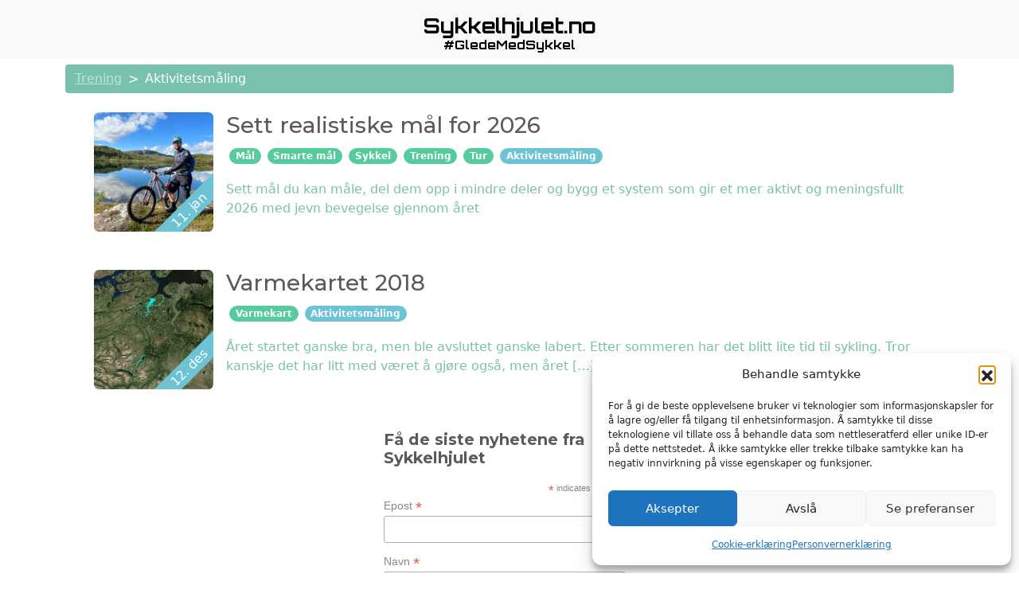

--- FILE ---
content_type: text/html; charset=UTF-8
request_url: https://sykkelhjulet.no/category/trening/aktivitetsmaling/
body_size: 14235
content:
<!DOCTYPE html>
<html lang="nb-NO">
    <head><style>img.lazy{min-height:1px}</style><link href="https://sykkelhjulet.no/wp-content/plugins/w3-total-cache/pub/js/lazyload.min.js" as="script">
        <meta charset="UTF-8" />
        <meta name="viewport" content="width=device-width, initial-scale=1.0" />
        <title>Sykkelhjulet.no &raquo; Aktivitetsmåling</title>
        
        <meta name="description" content="#GledeMedSykkel">        
        <link rel="profile" href="http://gmpg.org/xfn/11" />
        <link rel="pingback" href="https://sykkelhjulet.no/xmlrpc.php" />
                <meta name='robots' content='max-image-preview:large' />
<!-- Google tag (gtag.js) consent mode dataLayer added by Site Kit -->
<script type="text/javascript" id="google_gtagjs-js-consent-mode-data-layer">
/* <![CDATA[ */
window.dataLayer = window.dataLayer || [];function gtag(){dataLayer.push(arguments);}
gtag('consent', 'default', {"ad_personalization":"denied","ad_storage":"denied","ad_user_data":"denied","analytics_storage":"denied","functionality_storage":"denied","security_storage":"denied","personalization_storage":"denied","region":["AT","BE","BG","CH","CY","CZ","DE","DK","EE","ES","FI","FR","GB","GR","HR","HU","IE","IS","IT","LI","LT","LU","LV","MT","NL","NO","PL","PT","RO","SE","SI","SK"],"wait_for_update":500});
window._googlesitekitConsentCategoryMap = {"statistics":["analytics_storage"],"marketing":["ad_storage","ad_user_data","ad_personalization"],"functional":["functionality_storage","security_storage"],"preferences":["personalization_storage"]};
window._googlesitekitConsents = {"ad_personalization":"denied","ad_storage":"denied","ad_user_data":"denied","analytics_storage":"denied","functionality_storage":"denied","security_storage":"denied","personalization_storage":"denied","region":["AT","BE","BG","CH","CY","CZ","DE","DK","EE","ES","FI","FR","GB","GR","HR","HU","IE","IS","IT","LI","LT","LU","LV","MT","NL","NO","PL","PT","RO","SE","SI","SK"],"wait_for_update":500};
/* ]]> */
</script>
<!-- End Google tag (gtag.js) consent mode dataLayer added by Site Kit -->
<link rel='dns-prefetch' href='//www.googletagmanager.com' />
<link rel='dns-prefetch' href='//fonts.googleapis.com' />
<link rel="alternate" type="application/rss+xml" title="Sykkelhjulet.no &raquo; Aktivitetsmåling kategori-strøm" href="https://sykkelhjulet.no/category/trening/aktivitetsmaling/feed/" />
<style id='wp-img-auto-sizes-contain-inline-css' type='text/css'>
img:is([sizes=auto i],[sizes^="auto," i]){contain-intrinsic-size:3000px 1500px}
/*# sourceURL=wp-img-auto-sizes-contain-inline-css */
</style>
<style id='wp-emoji-styles-inline-css' type='text/css'>

	img.wp-smiley, img.emoji {
		display: inline !important;
		border: none !important;
		box-shadow: none !important;
		height: 1em !important;
		width: 1em !important;
		margin: 0 0.07em !important;
		vertical-align: -0.1em !important;
		background: none !important;
		padding: 0 !important;
	}
/*# sourceURL=wp-emoji-styles-inline-css */
</style>
<link rel='stylesheet' id='wp-block-library-css' href='https://sykkelhjulet.no/wp-includes/css/dist/block-library/style.min.css?ver=6.9' type='text/css' media='all' />
<style id='wp-block-paragraph-inline-css' type='text/css'>
.is-small-text{font-size:.875em}.is-regular-text{font-size:1em}.is-large-text{font-size:2.25em}.is-larger-text{font-size:3em}.has-drop-cap:not(:focus):first-letter{float:left;font-size:8.4em;font-style:normal;font-weight:100;line-height:.68;margin:.05em .1em 0 0;text-transform:uppercase}body.rtl .has-drop-cap:not(:focus):first-letter{float:none;margin-left:.1em}p.has-drop-cap.has-background{overflow:hidden}:root :where(p.has-background){padding:1.25em 2.375em}:where(p.has-text-color:not(.has-link-color)) a{color:inherit}p.has-text-align-left[style*="writing-mode:vertical-lr"],p.has-text-align-right[style*="writing-mode:vertical-rl"]{rotate:180deg}
/*# sourceURL=https://sykkelhjulet.no/wp-includes/blocks/paragraph/style.min.css */
</style>
<style id='global-styles-inline-css' type='text/css'>
:root{--wp--preset--aspect-ratio--square: 1;--wp--preset--aspect-ratio--4-3: 4/3;--wp--preset--aspect-ratio--3-4: 3/4;--wp--preset--aspect-ratio--3-2: 3/2;--wp--preset--aspect-ratio--2-3: 2/3;--wp--preset--aspect-ratio--16-9: 16/9;--wp--preset--aspect-ratio--9-16: 9/16;--wp--preset--color--black: #000000;--wp--preset--color--cyan-bluish-gray: #abb8c3;--wp--preset--color--white: #ffffff;--wp--preset--color--pale-pink: #f78da7;--wp--preset--color--vivid-red: #cf2e2e;--wp--preset--color--luminous-vivid-orange: #ff6900;--wp--preset--color--luminous-vivid-amber: #fcb900;--wp--preset--color--light-green-cyan: #7bdcb5;--wp--preset--color--vivid-green-cyan: #00d084;--wp--preset--color--pale-cyan-blue: #8ed1fc;--wp--preset--color--vivid-cyan-blue: #0693e3;--wp--preset--color--vivid-purple: #9b51e0;--wp--preset--gradient--vivid-cyan-blue-to-vivid-purple: linear-gradient(135deg,rgb(6,147,227) 0%,rgb(155,81,224) 100%);--wp--preset--gradient--light-green-cyan-to-vivid-green-cyan: linear-gradient(135deg,rgb(122,220,180) 0%,rgb(0,208,130) 100%);--wp--preset--gradient--luminous-vivid-amber-to-luminous-vivid-orange: linear-gradient(135deg,rgb(252,185,0) 0%,rgb(255,105,0) 100%);--wp--preset--gradient--luminous-vivid-orange-to-vivid-red: linear-gradient(135deg,rgb(255,105,0) 0%,rgb(207,46,46) 100%);--wp--preset--gradient--very-light-gray-to-cyan-bluish-gray: linear-gradient(135deg,rgb(238,238,238) 0%,rgb(169,184,195) 100%);--wp--preset--gradient--cool-to-warm-spectrum: linear-gradient(135deg,rgb(74,234,220) 0%,rgb(151,120,209) 20%,rgb(207,42,186) 40%,rgb(238,44,130) 60%,rgb(251,105,98) 80%,rgb(254,248,76) 100%);--wp--preset--gradient--blush-light-purple: linear-gradient(135deg,rgb(255,206,236) 0%,rgb(152,150,240) 100%);--wp--preset--gradient--blush-bordeaux: linear-gradient(135deg,rgb(254,205,165) 0%,rgb(254,45,45) 50%,rgb(107,0,62) 100%);--wp--preset--gradient--luminous-dusk: linear-gradient(135deg,rgb(255,203,112) 0%,rgb(199,81,192) 50%,rgb(65,88,208) 100%);--wp--preset--gradient--pale-ocean: linear-gradient(135deg,rgb(255,245,203) 0%,rgb(182,227,212) 50%,rgb(51,167,181) 100%);--wp--preset--gradient--electric-grass: linear-gradient(135deg,rgb(202,248,128) 0%,rgb(113,206,126) 100%);--wp--preset--gradient--midnight: linear-gradient(135deg,rgb(2,3,129) 0%,rgb(40,116,252) 100%);--wp--preset--font-size--small: 13px;--wp--preset--font-size--medium: 20px;--wp--preset--font-size--large: 36px;--wp--preset--font-size--x-large: 42px;--wp--preset--spacing--20: 0.44rem;--wp--preset--spacing--30: 0.67rem;--wp--preset--spacing--40: 1rem;--wp--preset--spacing--50: 1.5rem;--wp--preset--spacing--60: 2.25rem;--wp--preset--spacing--70: 3.38rem;--wp--preset--spacing--80: 5.06rem;--wp--preset--shadow--natural: 6px 6px 9px rgba(0, 0, 0, 0.2);--wp--preset--shadow--deep: 12px 12px 50px rgba(0, 0, 0, 0.4);--wp--preset--shadow--sharp: 6px 6px 0px rgba(0, 0, 0, 0.2);--wp--preset--shadow--outlined: 6px 6px 0px -3px rgb(255, 255, 255), 6px 6px rgb(0, 0, 0);--wp--preset--shadow--crisp: 6px 6px 0px rgb(0, 0, 0);}:where(.is-layout-flex){gap: 0.5em;}:where(.is-layout-grid){gap: 0.5em;}body .is-layout-flex{display: flex;}.is-layout-flex{flex-wrap: wrap;align-items: center;}.is-layout-flex > :is(*, div){margin: 0;}body .is-layout-grid{display: grid;}.is-layout-grid > :is(*, div){margin: 0;}:where(.wp-block-columns.is-layout-flex){gap: 2em;}:where(.wp-block-columns.is-layout-grid){gap: 2em;}:where(.wp-block-post-template.is-layout-flex){gap: 1.25em;}:where(.wp-block-post-template.is-layout-grid){gap: 1.25em;}.has-black-color{color: var(--wp--preset--color--black) !important;}.has-cyan-bluish-gray-color{color: var(--wp--preset--color--cyan-bluish-gray) !important;}.has-white-color{color: var(--wp--preset--color--white) !important;}.has-pale-pink-color{color: var(--wp--preset--color--pale-pink) !important;}.has-vivid-red-color{color: var(--wp--preset--color--vivid-red) !important;}.has-luminous-vivid-orange-color{color: var(--wp--preset--color--luminous-vivid-orange) !important;}.has-luminous-vivid-amber-color{color: var(--wp--preset--color--luminous-vivid-amber) !important;}.has-light-green-cyan-color{color: var(--wp--preset--color--light-green-cyan) !important;}.has-vivid-green-cyan-color{color: var(--wp--preset--color--vivid-green-cyan) !important;}.has-pale-cyan-blue-color{color: var(--wp--preset--color--pale-cyan-blue) !important;}.has-vivid-cyan-blue-color{color: var(--wp--preset--color--vivid-cyan-blue) !important;}.has-vivid-purple-color{color: var(--wp--preset--color--vivid-purple) !important;}.has-black-background-color{background-color: var(--wp--preset--color--black) !important;}.has-cyan-bluish-gray-background-color{background-color: var(--wp--preset--color--cyan-bluish-gray) !important;}.has-white-background-color{background-color: var(--wp--preset--color--white) !important;}.has-pale-pink-background-color{background-color: var(--wp--preset--color--pale-pink) !important;}.has-vivid-red-background-color{background-color: var(--wp--preset--color--vivid-red) !important;}.has-luminous-vivid-orange-background-color{background-color: var(--wp--preset--color--luminous-vivid-orange) !important;}.has-luminous-vivid-amber-background-color{background-color: var(--wp--preset--color--luminous-vivid-amber) !important;}.has-light-green-cyan-background-color{background-color: var(--wp--preset--color--light-green-cyan) !important;}.has-vivid-green-cyan-background-color{background-color: var(--wp--preset--color--vivid-green-cyan) !important;}.has-pale-cyan-blue-background-color{background-color: var(--wp--preset--color--pale-cyan-blue) !important;}.has-vivid-cyan-blue-background-color{background-color: var(--wp--preset--color--vivid-cyan-blue) !important;}.has-vivid-purple-background-color{background-color: var(--wp--preset--color--vivid-purple) !important;}.has-black-border-color{border-color: var(--wp--preset--color--black) !important;}.has-cyan-bluish-gray-border-color{border-color: var(--wp--preset--color--cyan-bluish-gray) !important;}.has-white-border-color{border-color: var(--wp--preset--color--white) !important;}.has-pale-pink-border-color{border-color: var(--wp--preset--color--pale-pink) !important;}.has-vivid-red-border-color{border-color: var(--wp--preset--color--vivid-red) !important;}.has-luminous-vivid-orange-border-color{border-color: var(--wp--preset--color--luminous-vivid-orange) !important;}.has-luminous-vivid-amber-border-color{border-color: var(--wp--preset--color--luminous-vivid-amber) !important;}.has-light-green-cyan-border-color{border-color: var(--wp--preset--color--light-green-cyan) !important;}.has-vivid-green-cyan-border-color{border-color: var(--wp--preset--color--vivid-green-cyan) !important;}.has-pale-cyan-blue-border-color{border-color: var(--wp--preset--color--pale-cyan-blue) !important;}.has-vivid-cyan-blue-border-color{border-color: var(--wp--preset--color--vivid-cyan-blue) !important;}.has-vivid-purple-border-color{border-color: var(--wp--preset--color--vivid-purple) !important;}.has-vivid-cyan-blue-to-vivid-purple-gradient-background{background: var(--wp--preset--gradient--vivid-cyan-blue-to-vivid-purple) !important;}.has-light-green-cyan-to-vivid-green-cyan-gradient-background{background: var(--wp--preset--gradient--light-green-cyan-to-vivid-green-cyan) !important;}.has-luminous-vivid-amber-to-luminous-vivid-orange-gradient-background{background: var(--wp--preset--gradient--luminous-vivid-amber-to-luminous-vivid-orange) !important;}.has-luminous-vivid-orange-to-vivid-red-gradient-background{background: var(--wp--preset--gradient--luminous-vivid-orange-to-vivid-red) !important;}.has-very-light-gray-to-cyan-bluish-gray-gradient-background{background: var(--wp--preset--gradient--very-light-gray-to-cyan-bluish-gray) !important;}.has-cool-to-warm-spectrum-gradient-background{background: var(--wp--preset--gradient--cool-to-warm-spectrum) !important;}.has-blush-light-purple-gradient-background{background: var(--wp--preset--gradient--blush-light-purple) !important;}.has-blush-bordeaux-gradient-background{background: var(--wp--preset--gradient--blush-bordeaux) !important;}.has-luminous-dusk-gradient-background{background: var(--wp--preset--gradient--luminous-dusk) !important;}.has-pale-ocean-gradient-background{background: var(--wp--preset--gradient--pale-ocean) !important;}.has-electric-grass-gradient-background{background: var(--wp--preset--gradient--electric-grass) !important;}.has-midnight-gradient-background{background: var(--wp--preset--gradient--midnight) !important;}.has-small-font-size{font-size: var(--wp--preset--font-size--small) !important;}.has-medium-font-size{font-size: var(--wp--preset--font-size--medium) !important;}.has-large-font-size{font-size: var(--wp--preset--font-size--large) !important;}.has-x-large-font-size{font-size: var(--wp--preset--font-size--x-large) !important;}
/*# sourceURL=global-styles-inline-css */
</style>

<style id='classic-theme-styles-inline-css' type='text/css'>
/*! This file is auto-generated */
.wp-block-button__link{color:#fff;background-color:#32373c;border-radius:9999px;box-shadow:none;text-decoration:none;padding:calc(.667em + 2px) calc(1.333em + 2px);font-size:1.125em}.wp-block-file__button{background:#32373c;color:#fff;text-decoration:none}
/*# sourceURL=/wp-includes/css/classic-themes.min.css */
</style>
<link rel='stylesheet' id='patreon-wordpress-css-css' href='https://sykkelhjulet.no/wp-content/plugins/patreon-connect/assets/css/app.css?ver=6.9' type='text/css' media='all' />
<link rel='stylesheet' id='cmplz-general-css' href='https://sykkelhjulet.no/wp-content/plugins/complianz-gdpr/assets/css/cookieblocker.min.css?ver=1766091396' type='text/css' media='all' />
<link rel='stylesheet' id='bootstrap_css-css' href='https://sykkelhjulet.no/wp-content/themes/cjopsimplistic/css/bootstrap.min.css?ver=6.9' type='text/css' media='all' />
<link rel='stylesheet' id='google_font-css' href='https://fonts.googleapis.com/css2?family=Orbitron%3Awght%40700&#038;display=swap&#038;ver=6.9' type='text/css' media='all' />
<link rel='stylesheet' id='std_css-css' href='https://sykkelhjulet.no/wp-content/themes/cjopsimplistic/style.css?ver=6.9' type='text/css' media='all' />
<script type="text/javascript" src="https://sykkelhjulet.no/wp-includes/js/jquery/jquery.min.js?ver=3.7.1" id="jquery-core-js"></script>
<script type="text/javascript" src="https://sykkelhjulet.no/wp-includes/js/jquery/jquery-migrate.min.js?ver=3.4.1" id="jquery-migrate-js"></script>

<!-- Google tag (gtag.js) snippet added by Site Kit -->
<!-- Google Analytics snippet added by Site Kit -->
<script type="text/javascript" src="https://www.googletagmanager.com/gtag/js?id=G-3DBKYCCKVK" id="google_gtagjs-js" async></script>
<script type="text/javascript" id="google_gtagjs-js-after">
/* <![CDATA[ */
window.dataLayer = window.dataLayer || [];function gtag(){dataLayer.push(arguments);}
gtag("set","linker",{"domains":["sykkelhjulet.no"]});
gtag("js", new Date());
gtag("set", "developer_id.dZTNiMT", true);
gtag("config", "G-3DBKYCCKVK");
//# sourceURL=google_gtagjs-js-after
/* ]]> */
</script>
<link rel="https://api.w.org/" href="https://sykkelhjulet.no/wp-json/" /><link rel="alternate" title="JSON" type="application/json" href="https://sykkelhjulet.no/wp-json/wp/v2/categories/748" /><link rel="EditURI" type="application/rsd+xml" title="RSD" href="https://sykkelhjulet.no/xmlrpc.php?rsd" />
<meta name="generator" content="Site Kit by Google 1.170.0" /><style>@font-face {
            font-family: 'Libre Franklin Extra Bold';
            src: url('https://sykkelhjulet.no/wp-content/plugins/patreon-connect/assets/fonts/librefranklin-extrabold-webfont.woff2') format('woff2'),
                 url('https://sykkelhjulet.no/wp-content/plugins/patreon-connect/assets/fonts/librefranklin-extrabold-webfont.woff') format('woff');
            font-weight: bold;
            }</style><meta name="tec-api-version" content="v1"><meta name="tec-api-origin" content="https://sykkelhjulet.no"><link rel="alternate" href="https://sykkelhjulet.no/wp-json/tribe/events/v1/" />			<style>.cmplz-hidden {
					display: none !important;
				}</style><link rel="icon" href="https://sykkelhjulet.no/wp-content/uploads/2025/10/cropped-Logo-32x32.png" sizes="32x32" />
<link rel="icon" href="https://sykkelhjulet.no/wp-content/uploads/2025/10/cropped-Logo-192x192.png" sizes="192x192" />
<link rel="apple-touch-icon" href="https://sykkelhjulet.no/wp-content/uploads/2025/10/cropped-Logo-180x180.png" />
<meta name="msapplication-TileImage" content="https://sykkelhjulet.no/wp-content/uploads/2025/10/cropped-Logo-270x270.png" />
    </head>
    <body data-cmplz=1 class="archive category category-aktivitetsmaling category-748 wp-embed-responsive wp-theme-cjopsimplistic tribe-no-js">
    <!-- toppmeny -->
    
    <nav class="navbar bg-body-tertiary">
    	<div class="container-fluid">
		        
			<a data-bs-toggle="collapse" role="button" data-bs-target="#cjopnavbar" aria-controls="cjopnavbar" aria-expanded="false" class="navbar-brand mx-auto" style="font-family: 'Orbitron';">
			<div style="width:100%; text-align: center;  font-size: 26px;">
			Sykkelhjulet.no			</div>
			<div style="width:100%; text-align: center;  font-size: 16px; line-height: 50%;">
			#GledeMedSykkel			</div>
			</a>
			
			<div id="cjopnavbar" class="collapse justify-content-center w-100 mt-0 start-0"><div id="menu-ny-meny" class="container-xxl"><div class="row"><div class="col-12 col-md-6 col-lg-4 col-xxl-3 g-2"><div class="list-group bg-secondary rounded-0 mb-2"><a href="/" class="list-group-item list-group-item-action rounded-0"><div class="d-flex w-100 justify-content-between"><h7 class="fw-bold">Fremsiden</h7></div></a></div><div class="list-group bg-secondary rounded-0 mb-2"><a href="https://sykkelhjulet.no/dekktrykkalkulator/" class="list-group-item list-group-item-action rounded-0"><div class="d-flex w-100 justify-content-between"><h7 class="fw-bold">Dekktrykkalkulator</h7></div></a></div><div class="list-group bg-secondary rounded-0 mb-2"><a href="/sykkelbutikker" class="list-group-item list-group-item-action rounded-0"><div class="d-flex w-100 justify-content-between"><h7 class="fw-bold">Sykkelbutikker</h7></div></a></div><div class="list-group bg-secondary rounded-0 mb-2"><a href="https://sykkelhjulet.no/category/sykkel/" class="list-group-item list-group-item-action rounded-0"><div class="d-flex w-100 justify-content-between"><h7 class="fw-bold">Sykkel</h7><span class="badge text-bg-info m-1">14</span></div><p class="small fst-italic mb-0">Alt mulig om sykkel, utstyr, justeringer, tips og triks</p></a><div class="ms-1"><a href="https://sykkelhjulet.no/category/sykkel/byggelogg-sykkel/" class="list-group-item list-group-item-action rounded-0"><div class="d-flex w-100 justify-content-between"><h7 class="fw-bold">Byggelogg</h7><span class="badge text-bg-info m-1">7</span></div><p class="small fst-italic mb-0">Bygging av fulldemper fra bunn av.</p></a></div><div class="ms-1"><a href="https://sykkelhjulet.no/category/sykkel/dekk/" class="list-group-item list-group-item-action rounded-0"><div class="d-flex w-100 justify-content-between"><h7 class="fw-bold">Dekk</h7><span class="badge text-bg-info m-1">28</span></div></a></div><div class="ms-1"><a href="https://sykkelhjulet.no/category/sykkel/deler/" class="list-group-item list-group-item-action rounded-0"><div class="d-flex w-100 justify-content-between"><h7 class="fw-bold">Deler</h7><span class="badge text-bg-info m-1">21</span></div><p class="small fst-italic mb-0">Deler som skal monteres på sykkelen.</p></a></div><div class="ms-1"><a href="https://sykkelhjulet.no/category/sykkel/elektrisk-sykkel/" class="list-group-item list-group-item-action rounded-0"><div class="d-flex w-100 justify-content-between"><h7 class="fw-bold">Elektrisk sykkel</h7><span class="badge text-bg-info m-1">9</span></div></a></div><div class="ms-1"><a href="https://sykkelhjulet.no/category/sykkel/forsikring/" class="list-group-item list-group-item-action rounded-0"><div class="d-flex w-100 justify-content-between"><h7 class="fw-bold">Forsikring</h7><span class="badge text-bg-info m-1">5</span></div><p class="small fst-italic mb-0">Er du på jakt etter forsikring relatert til sykling er dette stedet å begynne.</p></a></div><div class="ms-1"><a href="https://sykkelhjulet.no/category/sykkel/restaurering/" class="list-group-item list-group-item-action rounded-0"><div class="d-flex w-100 justify-content-between"><h7 class="fw-bold">Restaurering</h7><span class="badge text-bg-info m-1">9</span></div></a></div><div class="ms-1"><a href="https://sykkelhjulet.no/category/sykkel/service/" class="list-group-item list-group-item-action rounded-0"><div class="d-flex w-100 justify-content-between"><h7 class="fw-bold">Service og vedlikehold</h7><span class="badge text-bg-info m-1">57</span></div><p class="small fst-italic mb-0">Vedlikehold av sykkel og utstyr</p></a></div><div class="ms-1"><a href="https://sykkelhjulet.no/category/sykkel/teknisk/" class="list-group-item list-group-item-action rounded-0"><div class="d-flex w-100 justify-content-between"><h7 class="fw-bold">Teknisk</h7><span class="badge text-bg-info m-1">50</span></div><p class="small fst-italic mb-0">Teknisk rundt sykkelen. Hva betyr egentlig de ulike begrepene og hvordan fungerer det.</p></a><div class="ms-1"><a href="https://sykkelhjulet.no/category/sykkel/teknisk/oppbygning/" class="list-group-item list-group-item-action rounded-0"><div class="d-flex w-100 justify-content-between"><h7 class="fw-bold">Oppbygning</h7><span class="badge text-bg-info m-1">39</span></div><p class="small fst-italic mb-0">En oversikt over alle sykkelens deler</p></a></div></div><div class="ms-1"><a href="https://sykkelhjulet.no/category/tips_triks/" class="list-group-item list-group-item-action rounded-0"><div class="d-flex w-100 justify-content-between"><h7 class="fw-bold">Tips &amp; Triks</h7><span class="badge text-bg-info m-1">39</span></div><p class="small fst-italic mb-0">Nyttige ting angående sykkelen</p></a></div></div></div><div class="col-12 col-md-6 col-lg-4 col-xxl-3 g-2"><div class="list-group bg-secondary rounded-0 mb-2"><a href="https://sykkelhjulet.no/category/pa-tur/" class="list-group-item list-group-item-action rounded-0"><div class="d-flex w-100 justify-content-between"><h7 class="fw-bold">På tur</h7><span class="badge text-bg-info m-1">6</span></div><p class="small fst-italic mb-0">Skal du på tur, eller er du på tur? Her finner du god inspirasjon</p></a><div class="ms-1"><a href="https://sykkelhjulet.no/category/pa-tur/ekspedisjoner/" class="list-group-item list-group-item-action rounded-0"><div class="d-flex w-100 justify-content-between"><h7 class="fw-bold">Ekspedisjoner</h7><span class="badge text-bg-info m-1">28</span></div><p class="small fst-italic mb-0">Ekspedisjon er en lengre tur, gjerne planlagt i god tid. Her finner du informasjon om de lengre turene jeg har vært på</p></a></div><div class="ms-1"><a href="https://sykkelhjulet.no/category/pa-tur/fjell-sti-vett/" class="list-group-item list-group-item-action rounded-0"><div class="d-flex w-100 justify-content-between"><h7 class="fw-bold">Fjell- &amp; Sti-vett</h7><span class="badge text-bg-info m-1">37</span></div></a></div><div class="ms-1"><a href="https://sykkelhjulet.no/category/pa-tur/proviant/" class="list-group-item list-group-item-action rounded-0"><div class="d-flex w-100 justify-content-between"><h7 class="fw-bold">Proviant</h7><span class="badge text-bg-info m-1">5</span></div><p class="small fst-italic mb-0">Man må gjerne ha med seg litt mat på turer.</p></a></div><div class="ms-1"><a href="https://sykkelhjulet.no/category/pa-tur/turer/" class="list-group-item list-group-item-action rounded-0"><div class="d-flex w-100 justify-content-between"><h7 class="fw-bold">Turer</h7><span class="badge text-bg-info m-1">43</span></div><p class="small fst-italic mb-0">Sykkelturer jeg har vært på og laget en presentasjon av.</p></a></div><div class="ms-1"><a href="https://sykkelhjulet.no/category/pa-tur/utstyr-i-bruk/" class="list-group-item list-group-item-action rounded-0"><div class="d-flex w-100 justify-content-between"><h7 class="fw-bold">Utstyr i bruk</h7><span class="badge text-bg-info m-1">5</span></div></a></div></div><div class="list-group bg-secondary rounded-0 mb-2"><a href="https://sykkelhjulet.no/category/omrader/" class="list-group-item list-group-item-action rounded-0"><div class="d-flex w-100 justify-content-between"><h7 class="fw-bold">Områder</h7><span class="badge text-bg-info m-1">3</span></div><p class="small fst-italic mb-0">Turer rundt om som det kan være artig å prøve seg på</p></a><div class="ms-1"><a href="https://sykkelhjulet.no/category/omrader/klaebu/" class="list-group-item list-group-item-action rounded-0"><div class="d-flex w-100 justify-content-between"><h7 class="fw-bold">Klæbu</h7><span class="badge text-bg-info m-1">1</span></div></a></div><div class="ms-1"><a href="https://sykkelhjulet.no/category/omrader/orkdal/" class="list-group-item list-group-item-action rounded-0"><div class="d-flex w-100 justify-content-between"><h7 class="fw-bold">Orkdal</h7><span class="badge text-bg-info m-1">53</span></div><p class="small fst-italic mb-0">Turer fra Orkdalsområdet</p></a></div><div class="ms-1"><a href="https://sykkelhjulet.no/category/omrader/oslo/" class="list-group-item list-group-item-action rounded-0"><div class="d-flex w-100 justify-content-between"><h7 class="fw-bold">Oslo</h7><span class="badge text-bg-info m-1">1</span></div></a></div><div class="ms-1"><a href="https://sykkelhjulet.no/category/omrader/trollheimen/" class="list-group-item list-group-item-action rounded-0"><div class="d-flex w-100 justify-content-between"><h7 class="fw-bold">Trollheimen</h7><span class="badge text-bg-info m-1">27</span></div><p class="small fst-italic mb-0">Turer fra Trollheimsområdene og områdene rundt</p></a></div><div class="ms-1"><a href="https://sykkelhjulet.no/category/omrader/trondheim/" class="list-group-item list-group-item-action rounded-0"><div class="d-flex w-100 justify-content-between"><h7 class="fw-bold">Trondheim</h7><span class="badge text-bg-info m-1">20</span></div><p class="small fst-italic mb-0">Turer fra Trondheimsområdet</p></a></div></div></div><div class="col-12 col-md-6 col-lg-4 col-xxl-3 g-2"><div class="list-group bg-secondary rounded-0 mb-2"><a href="https://sykkelhjulet.no/category/utstyr/" class="list-group-item list-group-item-action rounded-0"><div class="d-flex w-100 justify-content-between"><h7 class="fw-bold">Utstyr</h7><span class="badge text-bg-info m-1">28</span></div><p class="small fst-italic mb-0">Duppeditter som passer på sykkelen eller ved siden av sykkelen</p></a><div class="ms-1"><a href="https://sykkelhjulet.no/category/utstyr/bekledning-og-beskyttelse/" class="list-group-item list-group-item-action rounded-0"><div class="d-flex w-100 justify-content-between"><h7 class="fw-bold">Bekledning og beskyttelse</h7><span class="badge text-bg-info m-1">18</span></div><p class="small fst-italic mb-0">På turer er det viktig å beskytte seg selv ved eventuelle uhell og ikke minst vær og vind.</p></a></div><div class="ms-1"><a href="https://sykkelhjulet.no/category/utstyr/kamera-og-video/" class="list-group-item list-group-item-action rounded-0"><div class="d-flex w-100 justify-content-between"><h7 class="fw-bold">Kamera og video</h7><span class="badge text-bg-info m-1">8</span></div></a></div><div class="ms-1"><a href="https://sykkelhjulet.no/category/utstyr/lys/" class="list-group-item list-group-item-action rounded-0"><div class="d-flex w-100 justify-content-between"><h7 class="fw-bold">Lys</h7><span class="badge text-bg-info m-1">13</span></div></a></div><div class="ms-1"><a href="https://sykkelhjulet.no/category/utstyr/navigasjon/" class="list-group-item list-group-item-action rounded-0"><div class="d-flex w-100 justify-content-between"><h7 class="fw-bold">Navigasjon</h7><span class="badge text-bg-info m-1">32</span></div><p class="small fst-italic mb-0">Navigasjon er et viktig tema om du skal begi deg ut på tur</p></a></div><div class="ms-1"><a href="https://sykkelhjulet.no/category/utstyr/oppbevaring/" class="list-group-item list-group-item-action rounded-0"><div class="d-flex w-100 justify-content-between"><h7 class="fw-bold">Oppbevaring</h7><span class="badge text-bg-info m-1">23</span></div><p class="small fst-italic mb-0">På sykkelen kan man ta med seg så mangt. Her finner du artikler om transport på sykkel</p></a></div><div class="ms-1"><a href="https://sykkelhjulet.no/category/utstyr/sykkelstativ/" class="list-group-item list-group-item-action rounded-0"><div class="d-flex w-100 justify-content-between"><h7 class="fw-bold">Sykkelstativ</h7><span class="badge text-bg-info m-1">8</span></div><p class="small fst-italic mb-0">Jeg har etter hvert fått testet en del sykkelstativ. Har derfor samlet disse i en kategori for seg selv.</p></a></div><div class="ms-1"><a href="https://sykkelhjulet.no/category/utstyr/sykkelvogn/" class="list-group-item list-group-item-action rounded-0"><div class="d-flex w-100 justify-content-between"><h7 class="fw-bold">Sykkelvogn</h7><span class="badge text-bg-info m-1">3</span></div></a></div><div class="ms-1"><a href="https://sykkelhjulet.no/category/utstyr/vedlikehold/" class="list-group-item list-group-item-action rounded-0"><div class="d-flex w-100 justify-content-between"><h7 class="fw-bold">Vedlikehold</h7><span class="badge text-bg-info m-1">16</span></div><p class="small fst-italic mb-0">Har du en del utstyr så er det en fordel å vedlikeholde det på rett måte. Her er oversikten over de vedlikeholdene jeg gjennomfører</p></a></div></div><div class="list-group bg-secondary rounded-0 mb-2"><a href="https://sykkelhjulet.no/category/5-pluss-og-minus/" class="list-group-item list-group-item-action rounded-0"><div class="d-flex w-100 justify-content-between"><h7 class="fw-bold">5 pluss og minus</h7><span class="badge text-bg-info m-1">2</span></div></a></div></div><div class="col-12 col-md-6 col-lg-4 col-xxl-3 g-2"><div class="list-group bg-secondary rounded-0 mb-2"><a href="https://sykkelhjulet.no/category/trening/" class="list-group-item list-group-item-action rounded-0"><div class="d-flex w-100 justify-content-between"><h7 class="fw-bold">Trening</h7><span class="badge text-bg-info m-1">25</span></div><p class="small fst-italic mb-0">Artikler som har med trening å gjøre</p></a><div class="ms-1"><a href="https://sykkelhjulet.no/category/trening/aktivitetsmaling/" class="list-group-item list-group-item-action rounded-0 active" aria-current="true"><div class="d-flex w-100 justify-content-between"><h7 class="fw-bold">Aktivitetsmåling</h7><span class="badge text-bg-info m-1">2</span></div></a></div><div class="ms-1"><a href="https://sykkelhjulet.no/category/trening/teknikk/" class="list-group-item list-group-item-action rounded-0"><div class="d-flex w-100 justify-content-between"><h7 class="fw-bold">Teknikk</h7><span class="badge text-bg-info m-1">10</span></div><p class="small fst-italic mb-0">Her vil du etter hvert finne mange god innlegg om hvordan du og sykkelen skal fungere best sammen</p></a></div></div><div class="list-group bg-secondary rounded-0 mb-2"><a href="https://sykkelhjulet.no/category/produkttester/" class="list-group-item list-group-item-action rounded-0"><div class="d-flex w-100 justify-content-between"><h7 class="fw-bold">Produkttester</h7><span class="badge text-bg-info m-1">75</span></div><p class="small fst-italic mb-0">Det er gjennomført en rekke produkttester. Alle sammen finner du under denne kategorien</p></a></div><div class="list-group bg-secondary rounded-0 mb-2"><a href="https://sykkelhjulet.no/category/sykkellektyre/" class="list-group-item list-group-item-action rounded-0"><div class="d-flex w-100 justify-content-between"><h7 class="fw-bold">Sykkellektyre</h7><span class="badge text-bg-info m-1">6</span></div><p class="small fst-italic mb-0">En saktevoksende samling med bøker jeg mener det er verdt å lese</p></a></div><div class="list-group bg-secondary rounded-0 mb-2"><a href="https://sykkelhjulet.no/category/tilbakeblikk/" class="list-group-item list-group-item-action rounded-0"><div class="d-flex w-100 justify-content-between"><h7 class="fw-bold">Tilbakeblikk</h7><span class="badge text-bg-info m-1">11</span></div><p class="small fst-italic mb-0">Noen ganger passer det godt å se tilbake på tidligere behivenheter</p></a></div><div class="list-group bg-secondary rounded-0 mb-2"><a href="https://sykkelhjulet.no/category/annet/" class="list-group-item list-group-item-action rounded-0"><div class="d-flex w-100 justify-content-between"><h7 class="fw-bold">Annet</h7><span class="badge text-bg-info m-1">125</span></div><p class="small fst-italic mb-0">Innlegg som ikke passer inn i de øvrige kategoriene</p></a></div><div class="list-group bg-secondary rounded-0 mb-2"><a href="https://sykkelhjulet.no/arkiv/" class="list-group-item list-group-item-action rounded-0"><div class="d-flex w-100 justify-content-between"><h7 class="fw-bold">Arkiv</h7></div></a></div><div class="list-group bg-secondary rounded-0 mb-2"><a href="https://us3.list-manage.com/contact-form?u=cb615cb6ad11a788030838fb2&form_id=e7adcc592ede98857930ca18c02ea3df" class="list-group-item list-group-item-action rounded-0"><div class="d-flex w-100 justify-content-between"><h7 class="fw-bold">Kontakt oss</h7></div></a></div><div class="list-group bg-secondary rounded-0 mb-2"><a href="https://sykkelhjulet.no/velkommen/" class="list-group-item list-group-item-action rounded-0"><div class="d-flex w-100 justify-content-between"><h7 class="fw-bold">Om</h7></div></a><div class="ms-1"><a href="https://sykkelhjulet.no/kurs-og-foredag/" class="list-group-item list-group-item-action rounded-0"><div class="d-flex w-100 justify-content-between"><h7 class="fw-bold">Kurs og foredag</h7></div></a></div></div><div class="list-group bg-secondary rounded-0 mb-2"><a href="https://sykkelhjulet.no/cookie-erklaering-eu/" class="list-group-item list-group-item-action rounded-0"><div class="d-flex w-100 justify-content-between"><h7 class="fw-bold">Cookie-erklæring (EU)</h7></div></a></div></div></div></div></div>			
    	</div>
    </nav>
    <!-- /toppmeny --><div class="container">
<div class="row justify-content-center">
		<nav aria-label="breadcrumb" style="--bs-breadcrumb-divider: '>';">
			<ol class="breadcrumb my-2">
				<li class="breadcrumb-item"><a href="/category/trening">Trening</a></li><li class="breadcrumb-item active" aria-current="page">Aktivitetsmåling</li>			</ol>
		</nav>
				<div class="px-5 py-3 col-12">
			<a href="https://sykkelhjulet.no/2026/01/sett-realistiske-mal-for-2026/" class="text-decoration-none  clearfix">
					<figure style="position: relative; overflow: hidden;" class="float-start me-3">
					<div class="text-bg-info text-white" style="position: absolute; right: -45px; bottom: 15px; transform: rotate(-45deg); width: 150px; text-align: center;">11. jan</div>
					<img width="150" height="150" src="data:image/svg+xml,%3Csvg%20xmlns='http://www.w3.org/2000/svg'%20viewBox='0%200%20150%20150'%3E%3C/svg%3E" data-src="https://sykkelhjulet.no/wp-content/uploads/2022/09/img_7157-150x150.jpg" class="img-fluid rounded wp-post-image lazy" alt="" decoding="async" />					</figure>
				<article id="post-13199" class="post-13199 post type-post status-publish format-standard has-post-thumbnail hentry category-aktivitetsmaling tag-mal tag-smarte-mal tag-sykkel tag-trening tag-tur">
    				<h3>Sett realistiske mål for 2026</h3>
					<span class="badge rounded-pill text-bg-success m-1 text-decoration-none" href="/tag/mal/">Mål</span><span class="badge rounded-pill text-bg-success m-1 text-decoration-none" href="/tag/smarte-mal/">Smarte mål</span><span class="badge rounded-pill text-bg-success m-1 text-decoration-none" href="/tag/sykkel/">Sykkel</span><span class="badge rounded-pill text-bg-success m-1 text-decoration-none" href="/tag/trening/">Trening</span><span class="badge rounded-pill text-bg-success m-1 text-decoration-none" href="/tag/tur/">Tur</span><span class="badge rounded-pill text-bg-info m-1 text-decoration-none" href="/category/aktivitetsmaling/">Aktivitetsmåling</span>					<p><p>Sett mål du kan måle, del dem opp i mindre deler og bygg et system som gir et mer aktivt og meningsfullt 2026 med jevn bevegelse gjennom året</p>
</p>
				</article>
		    </a>
		</div>
 		<div class="px-5 py-3 col-12">
			<a href="https://sykkelhjulet.no/2018/12/varmekartet-2018/" class="text-decoration-none  clearfix">
					<figure style="position: relative; overflow: hidden;" class="float-start me-3">
					<div class="text-bg-info text-white" style="position: absolute; right: -45px; bottom: 15px; transform: rotate(-45deg); width: 150px; text-align: center;">12. des</div>
					<img width="150" height="150" src="data:image/svg+xml,%3Csvg%20xmlns='http://www.w3.org/2000/svg'%20viewBox='0%200%20150%20150'%3E%3C/svg%3E" data-src="https://sykkelhjulet.no/wp-content/uploads/2018/12/derive-export-150x150.png" class="img-fluid rounded wp-post-image lazy" alt="Varmekartet 2018" decoding="async" />					</figure>
				<article id="post-7658" class="post-7658 post type-post status-publish format-standard has-post-thumbnail hentry category-aktivitetsmaling tag-varmekart">
    				<h3>Varmekartet 2018</h3>
					<span class="badge rounded-pill text-bg-success m-1 text-decoration-none" href="/tag/varmekart/">Varmekart</span><span class="badge rounded-pill text-bg-info m-1 text-decoration-none" href="/category/aktivitetsmaling/">Aktivitetsmåling</span>					<p><p>Året startet ganske bra, men ble avsluttet ganske labert. Etter sommeren har det blitt lite tid til sykling. Tror kanskje det har litt med været å gjøre også, men året [&hellip;]</p>
</p>
				</article>
		    </a>
		</div>
 </div>
</div>
</div>
<footer>
	<div class="container">
	<div class="row justify-content-center">
		<div id="block-30" class="col-12 col-md-6 col-lg-4 widget widget_block"><div id="mc_embed_shell">
      <link href="//cdn-images.mailchimp.com/embedcode/classic-061523.css" rel="stylesheet" type="text/css">
  <style type="text/css">
        #mc_embed_signup{background:#fff; false;clear:left; font:14px Helvetica,Arial,sans-serif; width: auto;}
        /* Add your own Mailchimp form style overrides in your site stylesheet or in this style block.
           We recommend moving this block and the preceding CSS link to the HEAD of your HTML file. */
</style>
<div id="mc_embed_signup">
    <form action="https://sykkelhjulet.us3.list-manage.com/subscribe/post?u=cb615cb6ad11a788030838fb2&amp;id=b14c1014c9&amp;f_id=00a127e2f0" method="post" id="mc-embedded-subscribe-form" name="mc-embedded-subscribe-form" class="validate" target="_blank">
        <div id="mc_embed_signup_scroll"><h2>Få de siste nyhetene fra Sykkelhjulet</h2>
            <div class="indicates-required"><span class="asterisk">*</span> indicates required</div>
            <div class="mc-field-group"><label for="mce-EMAIL">Epost <span class="asterisk">*</span></label><input type="email" name="EMAIL" class="required email" id="mce-EMAIL" required="" value=""></div><div class="mc-field-group"><label for="mce-FULLNAME">Navn <span class="asterisk">*</span></label><input type="text" name="FULLNAME" class="required text" id="mce-FULLNAME" required="" value=""></div>
<div hidden=""><input type="hidden" name="tags" value="10066905"></div>
        <div id="mce-responses" class="clear foot">
            <div class="response" id="mce-error-response" style="display: none;"></div>
            <div class="response" id="mce-success-response" style="display: none;"></div>
        </div>
    <div aria-hidden="true" style="position: absolute; left: -5000px;">
        /* real people should not fill this in and expect good things - do not remove this or risk form bot signups */
        <input type="text" name="b_cb615cb6ad11a788030838fb2_b14c1014c9" tabindex="-1" value="">
    </div>
        <div class="optionalParent">
            <div class="clear foot">
                <input type="submit" name="subscribe" id="mc-embedded-subscribe" class="button" value="Subscribe">
                <p style="margin: 0px auto;"><a href="http://eepurl.com/i3bSQQ" title="Mailchimp - email marketing made easy and fun"><span style="display: inline-block; background-color: transparent; border-radius: 4px;"><img decoding="async" class="refferal_badge lazy" src="data:image/svg+xml,%3Csvg%20xmlns='http://www.w3.org/2000/svg'%20viewBox='0%200%201%201'%3E%3C/svg%3E" data-src="https://digitalasset.intuit.com/render/content/dam/intuit/mc-fe/en_us/images/intuit-mc-rewards-text-dark.svg" alt="Intuit Mailchimp" style="width: 220px; height: 40px; display: flex; padding: 2px 0px; justify-content: center; align-items: center;"></span></a></p>
            </div>
        </div>
    </div>
</form>
</div>
<script type="text/javascript" src="//s3.amazonaws.com/downloads.mailchimp.com/js/mc-validate.js"></script><script type="text/javascript">(function($) {window.fnames = new Array(); window.ftypes = new Array();fnames[0]='EMAIL';ftypes[0]='email';fnames[1]='FULLNAME';ftypes[1]='text';/*
 * Translated default messages for the $ validation plugin.
 * Locale: NO (Norwegian)
 */
$.extend($.validator.messages, {
       required: "Dette feltet er obligatorisk.",
       maxlength: $.validator.format("Maksimalt {0} tegn."),
       minlength: $.validator.format("Minimum {0} tegn."),
       rangelength: $.validator.format("Angi minimum {0} og maksimum {1} tegn."),
       email: "Oppgi en gyldig epostadresse.",
       url: "Angi en gyldig URL.",
       date: "Angi en gyldig dato.",
       dateISO: "Angi en gyldig dato (&ARING;&ARING;&ARING;&ARING;-MM-DD).",
       dateSE: "Angi en gyldig dato.",
       number: "Angi et gyldig nummer.",
       numberSE: "Angi et gyldig nummer.",
       digits: "Skriv kun tall.",
       equalTo: "Skriv samme verdi igjen.",
       range: $.validator.format("Angi en verdi mellom {0} og {1}."),
       max: $.validator.format("Angi en verdi som er mindre eller lik {0}."),
       min: $.validator.format("Angi en verdi som er st&oslash;rre eller lik {0}."),
       creditcard: "Angi et gyldig kredittkortnummer."
});}(jQuery));var $mcj = jQuery.noConflict(true);</script></div></div>	</div>
	</div>
</footer>
<script type="speculationrules">
{"prefetch":[{"source":"document","where":{"and":[{"href_matches":"/*"},{"not":{"href_matches":["/wp-*.php","/wp-admin/*","/wp-content/uploads/*","/wp-content/*","/wp-content/plugins/*","/wp-content/themes/cjopsimplistic/*","/*\\?(.+)"]}},{"not":{"selector_matches":"a[rel~=\"nofollow\"]"}},{"not":{"selector_matches":".no-prefetch, .no-prefetch a"}}]},"eagerness":"conservative"}]}
</script>
		<script>
		( function ( body ) {
			'use strict';
			body.className = body.className.replace( /\btribe-no-js\b/, 'tribe-js' );
		} )( document.body );
		</script>
		
<!-- Consent Management powered by Complianz | GDPR/CCPA Cookie Consent https://wordpress.org/plugins/complianz-gdpr -->
<div id="cmplz-cookiebanner-container"><div class="cmplz-cookiebanner cmplz-hidden banner-1 banner-a optin cmplz-bottom-right cmplz-categories-type-view-preferences" aria-modal="true" data-nosnippet="true" role="dialog" aria-live="polite" aria-labelledby="cmplz-header-1-optin" aria-describedby="cmplz-message-1-optin">
	<div class="cmplz-header">
		<div class="cmplz-logo"></div>
		<div class="cmplz-title" id="cmplz-header-1-optin">Behandle samtykke</div>
		<div class="cmplz-close" tabindex="0" role="button" aria-label="Lukk dialog">
			<svg aria-hidden="true" focusable="false" data-prefix="fas" data-icon="times" class="svg-inline--fa fa-times fa-w-11" role="img" xmlns="http://www.w3.org/2000/svg" viewBox="0 0 352 512"><path fill="currentColor" d="M242.72 256l100.07-100.07c12.28-12.28 12.28-32.19 0-44.48l-22.24-22.24c-12.28-12.28-32.19-12.28-44.48 0L176 189.28 75.93 89.21c-12.28-12.28-32.19-12.28-44.48 0L9.21 111.45c-12.28 12.28-12.28 32.19 0 44.48L109.28 256 9.21 356.07c-12.28 12.28-12.28 32.19 0 44.48l22.24 22.24c12.28 12.28 32.2 12.28 44.48 0L176 322.72l100.07 100.07c12.28 12.28 32.2 12.28 44.48 0l22.24-22.24c12.28-12.28 12.28-32.19 0-44.48L242.72 256z"></path></svg>
		</div>
	</div>

	<div class="cmplz-divider cmplz-divider-header"></div>
	<div class="cmplz-body">
		<div class="cmplz-message" id="cmplz-message-1-optin">For å gi de beste opplevelsene bruker vi teknologier som informasjonskapsler for å lagre og/eller få tilgang til enhetsinformasjon. Å samtykke til disse teknologiene vil tillate oss å behandle data som nettleseratferd eller unike ID-er på dette nettstedet. Å ikke samtykke eller trekke tilbake samtykke kan ha negativ innvirkning på visse egenskaper og funksjoner.</div>
		<!-- categories start -->
		<div class="cmplz-categories">
			<details class="cmplz-category cmplz-functional" >
				<summary>
						<span class="cmplz-category-header">
							<span class="cmplz-category-title">Funksjonell</span>
							<span class='cmplz-always-active'>
								<span class="cmplz-banner-checkbox">
									<input type="checkbox"
										   id="cmplz-functional-optin"
										   data-category="cmplz_functional"
										   class="cmplz-consent-checkbox cmplz-functional"
										   size="40"
										   value="1"/>
									<label class="cmplz-label" for="cmplz-functional-optin"><span class="screen-reader-text">Funksjonell</span></label>
								</span>
								Alltid aktiv							</span>
							<span class="cmplz-icon cmplz-open">
								<svg xmlns="http://www.w3.org/2000/svg" viewBox="0 0 448 512"  height="18" ><path d="M224 416c-8.188 0-16.38-3.125-22.62-9.375l-192-192c-12.5-12.5-12.5-32.75 0-45.25s32.75-12.5 45.25 0L224 338.8l169.4-169.4c12.5-12.5 32.75-12.5 45.25 0s12.5 32.75 0 45.25l-192 192C240.4 412.9 232.2 416 224 416z"/></svg>
							</span>
						</span>
				</summary>
				<div class="cmplz-description">
					<span class="cmplz-description-functional">Lagring av data eller tilgang er nødvendig for å kunne bruke en spesifikk tjeneste som er eksplisitt etterspurt av abonnenten eller brukeren, eller kun for elektronisk kommunikasjon.</span>
				</div>
			</details>

			<details class="cmplz-category cmplz-preferences" >
				<summary>
						<span class="cmplz-category-header">
							<span class="cmplz-category-title">Preferanser</span>
							<span class="cmplz-banner-checkbox">
								<input type="checkbox"
									   id="cmplz-preferences-optin"
									   data-category="cmplz_preferences"
									   class="cmplz-consent-checkbox cmplz-preferences"
									   size="40"
									   value="1"/>
								<label class="cmplz-label" for="cmplz-preferences-optin"><span class="screen-reader-text">Preferanser</span></label>
							</span>
							<span class="cmplz-icon cmplz-open">
								<svg xmlns="http://www.w3.org/2000/svg" viewBox="0 0 448 512"  height="18" ><path d="M224 416c-8.188 0-16.38-3.125-22.62-9.375l-192-192c-12.5-12.5-12.5-32.75 0-45.25s32.75-12.5 45.25 0L224 338.8l169.4-169.4c12.5-12.5 32.75-12.5 45.25 0s12.5 32.75 0 45.25l-192 192C240.4 412.9 232.2 416 224 416z"/></svg>
							</span>
						</span>
				</summary>
				<div class="cmplz-description">
					<span class="cmplz-description-preferences">Lagring av data eller tilgang er nødvendig for å lagre preferanser som ikke er etterspurt av abonnenten eller brukeren.</span>
				</div>
			</details>

			<details class="cmplz-category cmplz-statistics" >
				<summary>
						<span class="cmplz-category-header">
							<span class="cmplz-category-title">Statistikk</span>
							<span class="cmplz-banner-checkbox">
								<input type="checkbox"
									   id="cmplz-statistics-optin"
									   data-category="cmplz_statistics"
									   class="cmplz-consent-checkbox cmplz-statistics"
									   size="40"
									   value="1"/>
								<label class="cmplz-label" for="cmplz-statistics-optin"><span class="screen-reader-text">Statistikk</span></label>
							</span>
							<span class="cmplz-icon cmplz-open">
								<svg xmlns="http://www.w3.org/2000/svg" viewBox="0 0 448 512"  height="18" ><path d="M224 416c-8.188 0-16.38-3.125-22.62-9.375l-192-192c-12.5-12.5-12.5-32.75 0-45.25s32.75-12.5 45.25 0L224 338.8l169.4-169.4c12.5-12.5 32.75-12.5 45.25 0s12.5 32.75 0 45.25l-192 192C240.4 412.9 232.2 416 224 416z"/></svg>
							</span>
						</span>
				</summary>
				<div class="cmplz-description">
					<span class="cmplz-description-statistics">Lagring av data eller tilgang benyttes kun til statistikk.</span>
					<span class="cmplz-description-statistics-anonymous">Lagring av data eller tilgang brukes utelukkende til anonyme statistiske formål. Uten en stevning, frivillig samtykke fra din internettleverandør eller en tredjepart, kan informasjon som er lagret eller hentet for dette formålet alene vanligvis ikke brukes til å identifisere deg.</span>
				</div>
			</details>
			<details class="cmplz-category cmplz-marketing" >
				<summary>
						<span class="cmplz-category-header">
							<span class="cmplz-category-title">Markedsføring</span>
							<span class="cmplz-banner-checkbox">
								<input type="checkbox"
									   id="cmplz-marketing-optin"
									   data-category="cmplz_marketing"
									   class="cmplz-consent-checkbox cmplz-marketing"
									   size="40"
									   value="1"/>
								<label class="cmplz-label" for="cmplz-marketing-optin"><span class="screen-reader-text">Markedsføring</span></label>
							</span>
							<span class="cmplz-icon cmplz-open">
								<svg xmlns="http://www.w3.org/2000/svg" viewBox="0 0 448 512"  height="18" ><path d="M224 416c-8.188 0-16.38-3.125-22.62-9.375l-192-192c-12.5-12.5-12.5-32.75 0-45.25s32.75-12.5 45.25 0L224 338.8l169.4-169.4c12.5-12.5 32.75-12.5 45.25 0s12.5 32.75 0 45.25l-192 192C240.4 412.9 232.2 416 224 416z"/></svg>
							</span>
						</span>
				</summary>
				<div class="cmplz-description">
					<span class="cmplz-description-marketing">Lagring av data eller tilgang er nødvendig for å opprette brukerprofiler for å sende reklame eller for å spore brukeren på en nettside (eller over flere nettsider) for lignende markedsføringsformål.</span>
				</div>
			</details>
		</div><!-- categories end -->
			</div>

	<div class="cmplz-links cmplz-information">
		<ul>
			<li><a class="cmplz-link cmplz-manage-options cookie-statement" href="#" data-relative_url="#cmplz-manage-consent-container">Administrer alternativer</a></li>
			<li><a class="cmplz-link cmplz-manage-third-parties cookie-statement" href="#" data-relative_url="#cmplz-cookies-overview">Administrer tjenester</a></li>
			<li><a class="cmplz-link cmplz-manage-vendors tcf cookie-statement" href="#" data-relative_url="#cmplz-tcf-wrapper">Administrer {vendor_count}-leverandører</a></li>
			<li><a class="cmplz-link cmplz-external cmplz-read-more-purposes tcf" target="_blank" rel="noopener noreferrer nofollow" href="https://cookiedatabase.org/tcf/purposes/" aria-label="Read more about TCF purposes on Cookie Database">Les mer om disse formålene</a></li>
		</ul>
			</div>

	<div class="cmplz-divider cmplz-footer"></div>

	<div class="cmplz-buttons">
		<button class="cmplz-btn cmplz-accept">Aksepter</button>
		<button class="cmplz-btn cmplz-deny">Avslå</button>
		<button class="cmplz-btn cmplz-view-preferences">Se preferanser</button>
		<button class="cmplz-btn cmplz-save-preferences">Lagre preferanser</button>
		<a class="cmplz-btn cmplz-manage-options tcf cookie-statement" href="#" data-relative_url="#cmplz-manage-consent-container">Se preferanser</a>
			</div>

	
	<div class="cmplz-documents cmplz-links">
		<ul>
			<li><a class="cmplz-link cookie-statement" href="#" data-relative_url="">{title}</a></li>
			<li><a class="cmplz-link privacy-statement" href="#" data-relative_url="">{title}</a></li>
			<li><a class="cmplz-link impressum" href="#" data-relative_url="">{title}</a></li>
		</ul>
			</div>
</div>
</div>
					<div id="cmplz-manage-consent" data-nosnippet="true"><button class="cmplz-btn cmplz-hidden cmplz-manage-consent manage-consent-1">Administrer samtykke</button>

</div><script> /* <![CDATA[ */var tribe_l10n_datatables = {"aria":{"sort_ascending":": activate to sort column ascending","sort_descending":": activate to sort column descending"},"length_menu":"Show _MENU_ entries","empty_table":"No data available in table","info":"Showing _START_ to _END_ of _TOTAL_ entries","info_empty":"Showing 0 to 0 of 0 entries","info_filtered":"(filtered from _MAX_ total entries)","zero_records":"No matching records found","search":"Search:","all_selected_text":"All items on this page were selected. ","select_all_link":"Select all pages","clear_selection":"Clear Selection.","pagination":{"all":"All","next":"Next","previous":"Previous"},"select":{"rows":{"0":"","_":": Selected %d rows","1":": Selected 1 row"}},"datepicker":{"dayNames":["s\u00f8ndag","mandag","tirsdag","onsdag","torsdag","fredag","l\u00f8rdag"],"dayNamesShort":["s\u00f8n","man","tir","ons","tor","fre","l\u00f8r"],"dayNamesMin":["S","M","T","O","T","F","L"],"monthNames":["januar","februar","mars","april","mai","juni","juli","august","september","oktober","november","desember"],"monthNamesShort":["januar","februar","mars","april","mai","juni","juli","august","september","oktober","november","desember"],"monthNamesMin":["jan","feb","mar","apr","mai","jun","jul","aug","sep","okt","nov","des"],"nextText":"Next","prevText":"Prev","currentText":"Today","closeText":"Done","today":"Today","clear":"Clear"}};/* ]]> */ </script><script type="text/javascript" src="https://sykkelhjulet.no/wp-content/plugins/the-events-calendar/common/build/js/user-agent.js?ver=da75d0bdea6dde3898df" id="tec-user-agent-js"></script>
<script type="text/javascript" src="https://sykkelhjulet.no/wp-content/plugins/patreon-connect/assets/js/app.js?ver=6.9" id="patreon-wordpress-js-js"></script>
<script type="text/javascript" src="https://sykkelhjulet.no/wp-content/themes/cjopsimplistic/js/bootstrap.bundle.min.js?ver=5.3.2" id="bootstrap_js-js"></script>
<script type="text/javascript" src="https://sykkelhjulet.no/wp-content/plugins/google-site-kit/dist/assets/js/googlesitekit-consent-mode-bc2e26cfa69fcd4a8261.js" id="googlesitekit-consent-mode-js"></script>
<script type="text/javascript" id="wp-consent-api-js-extra">
/* <![CDATA[ */
var consent_api = {"consent_type":"optin","waitfor_consent_hook":"","cookie_expiration":"30","cookie_prefix":"wp_consent","services":[]};
//# sourceURL=wp-consent-api-js-extra
/* ]]> */
</script>
<script type="text/javascript" src="https://sykkelhjulet.no/wp-content/plugins/wp-consent-api/assets/js/wp-consent-api.min.js?ver=2.0.0" id="wp-consent-api-js"></script>
<script type="text/javascript" id="cmplz-cookiebanner-js-extra">
/* <![CDATA[ */
var complianz = {"prefix":"cmplz_rt_","user_banner_id":"1","set_cookies":[],"block_ajax_content":"","banner_version":"37","version":"7.4.4.2","store_consent":"","do_not_track_enabled":"1","consenttype":"optin","region":"eu","geoip":"","dismiss_timeout":"","disable_cookiebanner":"","soft_cookiewall":"","dismiss_on_scroll":"","cookie_expiry":"365","url":"https://sykkelhjulet.no/wp-json/complianz/v1/","locale":"lang=nb&locale=nb_NO","set_cookies_on_root":"","cookie_domain":"","current_policy_id":"30","cookie_path":"/","categories":{"statistics":"statistikk","marketing":"markedsf\u00f8ring"},"tcf_active":"","placeholdertext":"Klikk for \u00e5 godta {category} informasjonskapsler og aktivere dette innholdet","css_file":"https://sykkelhjulet.no/wp-content/uploads/complianz/css/banner-{banner_id}-{type}.css?v=37","page_links":{"eu":{"cookie-statement":{"title":"Cookie-erkl\u00e6ring ","url":"https://sykkelhjulet.no/cookie-erklaering-eu/"},"privacy-statement":{"title":"Personvernerkl\u00e6ring","url":"https://sykkelhjulet.no/personvernerklaering/"}}},"tm_categories":"","forceEnableStats":"1","preview":"","clean_cookies":"","aria_label":"Klikk for \u00e5 godta {category} informasjonskapsler og aktivere dette innholdet"};
//# sourceURL=cmplz-cookiebanner-js-extra
/* ]]> */
</script>
<script defer type="text/javascript" src="https://sykkelhjulet.no/wp-content/plugins/complianz-gdpr/cookiebanner/js/complianz.min.js?ver=1766091397" id="cmplz-cookiebanner-js"></script>
<script id="wp-emoji-settings" type="application/json">
{"baseUrl":"https://s.w.org/images/core/emoji/17.0.2/72x72/","ext":".png","svgUrl":"https://s.w.org/images/core/emoji/17.0.2/svg/","svgExt":".svg","source":{"concatemoji":"https://sykkelhjulet.no/wp-includes/js/wp-emoji-release.min.js?ver=6.9"}}
</script>
<script type="module">
/* <![CDATA[ */
/*! This file is auto-generated */
const a=JSON.parse(document.getElementById("wp-emoji-settings").textContent),o=(window._wpemojiSettings=a,"wpEmojiSettingsSupports"),s=["flag","emoji"];function i(e){try{var t={supportTests:e,timestamp:(new Date).valueOf()};sessionStorage.setItem(o,JSON.stringify(t))}catch(e){}}function c(e,t,n){e.clearRect(0,0,e.canvas.width,e.canvas.height),e.fillText(t,0,0);t=new Uint32Array(e.getImageData(0,0,e.canvas.width,e.canvas.height).data);e.clearRect(0,0,e.canvas.width,e.canvas.height),e.fillText(n,0,0);const a=new Uint32Array(e.getImageData(0,0,e.canvas.width,e.canvas.height).data);return t.every((e,t)=>e===a[t])}function p(e,t){e.clearRect(0,0,e.canvas.width,e.canvas.height),e.fillText(t,0,0);var n=e.getImageData(16,16,1,1);for(let e=0;e<n.data.length;e++)if(0!==n.data[e])return!1;return!0}function u(e,t,n,a){switch(t){case"flag":return n(e,"\ud83c\udff3\ufe0f\u200d\u26a7\ufe0f","\ud83c\udff3\ufe0f\u200b\u26a7\ufe0f")?!1:!n(e,"\ud83c\udde8\ud83c\uddf6","\ud83c\udde8\u200b\ud83c\uddf6")&&!n(e,"\ud83c\udff4\udb40\udc67\udb40\udc62\udb40\udc65\udb40\udc6e\udb40\udc67\udb40\udc7f","\ud83c\udff4\u200b\udb40\udc67\u200b\udb40\udc62\u200b\udb40\udc65\u200b\udb40\udc6e\u200b\udb40\udc67\u200b\udb40\udc7f");case"emoji":return!a(e,"\ud83e\u1fac8")}return!1}function f(e,t,n,a){let r;const o=(r="undefined"!=typeof WorkerGlobalScope&&self instanceof WorkerGlobalScope?new OffscreenCanvas(300,150):document.createElement("canvas")).getContext("2d",{willReadFrequently:!0}),s=(o.textBaseline="top",o.font="600 32px Arial",{});return e.forEach(e=>{s[e]=t(o,e,n,a)}),s}function r(e){var t=document.createElement("script");t.src=e,t.defer=!0,document.head.appendChild(t)}a.supports={everything:!0,everythingExceptFlag:!0},new Promise(t=>{let n=function(){try{var e=JSON.parse(sessionStorage.getItem(o));if("object"==typeof e&&"number"==typeof e.timestamp&&(new Date).valueOf()<e.timestamp+604800&&"object"==typeof e.supportTests)return e.supportTests}catch(e){}return null}();if(!n){if("undefined"!=typeof Worker&&"undefined"!=typeof OffscreenCanvas&&"undefined"!=typeof URL&&URL.createObjectURL&&"undefined"!=typeof Blob)try{var e="postMessage("+f.toString()+"("+[JSON.stringify(s),u.toString(),c.toString(),p.toString()].join(",")+"));",a=new Blob([e],{type:"text/javascript"});const r=new Worker(URL.createObjectURL(a),{name:"wpTestEmojiSupports"});return void(r.onmessage=e=>{i(n=e.data),r.terminate(),t(n)})}catch(e){}i(n=f(s,u,c,p))}t(n)}).then(e=>{for(const n in e)a.supports[n]=e[n],a.supports.everything=a.supports.everything&&a.supports[n],"flag"!==n&&(a.supports.everythingExceptFlag=a.supports.everythingExceptFlag&&a.supports[n]);var t;a.supports.everythingExceptFlag=a.supports.everythingExceptFlag&&!a.supports.flag,a.supports.everything||((t=a.source||{}).concatemoji?r(t.concatemoji):t.wpemoji&&t.twemoji&&(r(t.twemoji),r(t.wpemoji)))});
//# sourceURL=https://sykkelhjulet.no/wp-includes/js/wp-emoji-loader.min.js
/* ]]> */
</script>
<script>window.w3tc_lazyload=1,window.lazyLoadOptions={elements_selector:".lazy",callback_loaded:function(t){var e;try{e=new CustomEvent("w3tc_lazyload_loaded",{detail:{e:t}})}catch(a){(e=document.createEvent("CustomEvent")).initCustomEvent("w3tc_lazyload_loaded",!1,!1,{e:t})}window.dispatchEvent(e)}}</script><script async src="https://sykkelhjulet.no/wp-content/plugins/w3-total-cache/pub/js/lazyload.min.js"></script></body>
</html>
<!--
Performance optimized by W3 Total Cache. Learn more: https://www.boldgrid.com/w3-total-cache/?utm_source=w3tc&utm_medium=footer_comment&utm_campaign=free_plugin

Page Caching using Disk: Enhanced 
Lazy Loading

Served from: sykkelhjulet.no @ 2026-01-21 16:38:42 by W3 Total Cache
-->

--- FILE ---
content_type: text/css
request_url: https://sykkelhjulet.no/wp-content/themes/cjopsimplistic/style.css?ver=6.9
body_size: 323
content:
/*
Theme Name: CJOP Simplicity
Theme URI: https://christianjensen.no
Author: Christian Jensen
Author URI: https://christianjensen.no/
Description: An easy and simplistic theme based on bootstrap
Tags: blog, one-column, custom-background, custom-colors, custom-logo, custom-menu, editor-style, featured-images, footer-widgets, full-width-template, rtl-language-support, sticky-post, theme-options, threaded-comments, translation-ready, block-styles, wide-blocks, accessibility-ready
Version: 1.0
Requires at least: 5.0
Tested up to: 5.4
Requires PHP: 7.0
License: GNU General Public License v2 or later
License URI: http://www.gnu.org/licenses/gpl-2.0.html
Text Domain: CJOP
Domain Path: /lang
*/

p {
   word-wrap: break-word;
}